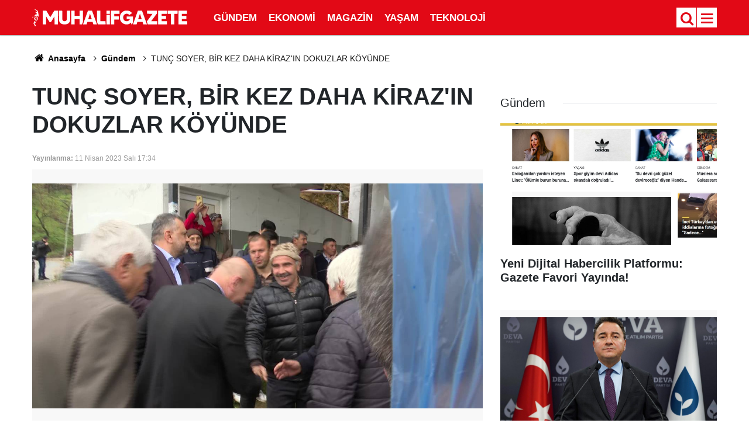

--- FILE ---
content_type: text/html; charset=utf-8
request_url: https://www.google.com/recaptcha/api2/aframe
body_size: 258
content:
<!DOCTYPE HTML><html><head><meta http-equiv="content-type" content="text/html; charset=UTF-8"></head><body><script nonce="QiJC69i6K1V4NdumHEeJXA">/** Anti-fraud and anti-abuse applications only. See google.com/recaptcha */ try{var clients={'sodar':'https://pagead2.googlesyndication.com/pagead/sodar?'};window.addEventListener("message",function(a){try{if(a.source===window.parent){var b=JSON.parse(a.data);var c=clients[b['id']];if(c){var d=document.createElement('img');d.src=c+b['params']+'&rc='+(localStorage.getItem("rc::a")?sessionStorage.getItem("rc::b"):"");window.document.body.appendChild(d);sessionStorage.setItem("rc::e",parseInt(sessionStorage.getItem("rc::e")||0)+1);localStorage.setItem("rc::h",'1768514776414');}}}catch(b){}});window.parent.postMessage("_grecaptcha_ready", "*");}catch(b){}</script></body></html>

--- FILE ---
content_type: image/svg+xml
request_url: https://muhalifgazete.com/d/assets/logo-dark.svg
body_size: 6314
content:
<svg xmlns="http://www.w3.org/2000/svg" width="270" height="30" version="1.2" viewBox="0 0 5019 557"><g fill-rule="evenodd"><path d="M2996.5 58.2c11-.1 25.3.3 31.8.8 6.4.6 17.2 2.2 23.9 3.6 6.8 1.4 14.2 3.4 16.6 4.5 2.3 1 4.6 1.9 5.2 1.9.6 0 5.4 1.6 10.8 3.6 5.3 2 15.1 6.6 21.7 10.2 6.6 3.6 16.5 9.7 22 13.5 6.6 4.7 15.8 12.9 26.8 23.9 9.2 9.2 16.7 17.4 16.7 18.1.1.6-.7 1.9-1.7 2.8-1 .9-19.8 13.7-41.8 28.4-22 14.8-40.7 27-41.5 27.3-.9.2-3.3-1.6-6-4.7-2.5-2.8-7.4-7.5-11-10.3-3.6-2.9-9.9-7-14-9.2-4.1-2.2-7.7-4.3-8-4.6-.3-.4-3.9-1.9-8-3.3-4.1-1.5-11.3-3.3-16-4.2-4.9-.9-14.1-1.5-21.8-1.5-7.2 0-16.7.5-21 1.1-4.2.6-11.3 2.2-15.7 3.6-4.4 1.4-12.2 4.9-17.4 7.7-5.2 2.8-12.6 7.8-16.5 11.2-3.9 3.3-9.2 8.5-11.7 11.5s-6.6 8.3-9 11.9c-2.4 3.6-6.3 11-8.7 16.5-2.4 5.5-5.4 13.6-6.7 18-1.3 4.4-2.8 12.4-3.4 17.8-.6 5.3-1.1 14.6-1.1 20.7s.5 14.5 1.1 18.8c.6 4.2 1.9 11.1 2.9 15.2 1.1 4.1 4 12.2 6.6 18 2.5 5.8 7.1 14.3 10.2 18.9 3.1 4.7 7.8 10.7 10.3 13.5 2.5 2.8 8.4 7.9 13 11.3 4.6 3.3 11.7 7.7 15.6 9.7 4 2 7.5 3.6 7.8 3.6.3 0 2.6 1 5.2 2.1 2.7 1.2 7.7 2.8 11.3 3.5 4.3.9 13.7 1.4 27.2 1.4 14.8 0 22.8-.4 27.8-1.5 3.8-.8 8.9-2.4 11.2-3.4 2.4-1.1 8.6-3.9 13.8-6.3 5.2-2.5 12-6.3 15-8.6s8.4-7.4 12-11.4c3.6-3.9 8.5-10.4 10.8-14.3 2.4-3.8 5.7-9.9 7.3-13.5 1.6-3.6 2.9-7.1 2.9-7.8 0-.9-10.9-1.2-102-1.2v-83h201l-.5 179.5-3.4 8c-1.8 4.4-5.7 14.5-8.6 22.5-2.9 8-7.5 20.6-10.3 28-2.8 7.5-5.9 14-6.9 14.7-1 .7-5.5 1.3-10 1.5-4.6.2-8.7-.1-9.2-.7-.6-.6-2.4-5.9-4-12s-4.8-18.2-7.1-27c-2.2-8.8-4.3-16.7-4.6-17.5-.3-1.1-3.1 1.1-9.2 7.1-4.8 4.8-12.1 11.3-16.2 14.5-4.1 3.3-11.7 8.5-16.8 11.7-5 3.1-12.5 7-16.5 8.6-3.9 1.5-10.4 3.8-14.2 5-3.8 1.2-7.8 2.6-8.8 3.2-.9.5-6.3 1.9-12 3.1-9.3 2-13.1 2.2-41.7 2.3-28.5 0-32.7-.2-43.8-2.2-6.7-1.3-13-2.7-14-3.2-.9-.5-7.8-2.8-15.2-5.1-7.4-2.3-19.3-7-26.5-10.5-7.2-3.5-17.5-9.4-23-13.1-5.5-3.7-13.6-9.8-18-13.4-4.4-3.7-12.2-11.2-17.4-16.6-5.2-5.4-12.5-14.1-16.3-19.1-3.7-5.1-9.6-14.4-13.1-20.5-3.4-6.2-7.7-14.7-9.4-18.8-1.8-4.1-4.4-10.4-5.8-14-1.5-3.6-4.2-12.4-6-19.5-1.9-7.1-4.1-17.7-5-23.5-.9-5.8-1.9-19.5-2.2-30.5-.3-11.9-.1-25.4.6-33.5.7-7.4 2.1-18.2 3.2-24 1.1-5.8 2.9-13.9 4.1-18 1.1-4.1 4.5-13.8 7.5-21.5 3-7.7 8.5-19.4 12.2-26 3.6-6.6 9.5-15.8 13-20.5 3.5-4.7 9.6-12.1 13.5-16.4 3.9-4.3 11.6-11.9 17.1-16.9 5.5-4.9 14.1-11.7 19-15.1 4.9-3.5 13.3-8.6 18.5-11.5 5.2-2.9 11.7-6.2 14.5-7.3 2.7-1 11.3-4.1 19-6.8 8.6-3 19.4-5.9 28-7.4 7.7-1.4 15.3-2.7 17-2.9 1.7-.2 12-.5 23-.5zM3359 58h129l3 8.8c1.6 4.8 5.9 17 9.6 27.2 3.7 10.2 9.5 26.4 12.9 36 3.5 9.6 8.8 24.7 11.9 33.5 3.1 8.8 6.1 16.9 6.6 18 .6 1.1 3.5 9 6.5 17.5s8.4 23.8 12.1 34c3.6 10.2 9.2 25.7 12.4 34.5 3.1 8.8 8.5 23.9 11.9 33.5 3.4 9.6 6.8 18.9 7.6 20.5.7 1.6 3.6 9.5 6.4 17.5 2.7 8 7.7 22.1 11 31.5 3.3 9.4 6.5 17.9 7.1 19 .5 1.1 3.4 9 6.4 17.5 3 8.5 8.2 23.4 11.6 33 3.4 9.6 6.5 18.2 7 19 .4.8 3.1 8.5 6 17s5.7 15.9 6.2 16.5c.4.6.8 2 .8 5.5h-114l-1.6-5.7c-.9-3.2-3.8-12.8-6.4-21.3-2.6-8.5-7.4-24.1-16.6-53.5l-61.9-.3c-34.1-.2-71.4 0-104 .9l-1.8 6.2c-1.1 3.4-3.6 11.4-5.7 17.7-2.1 6.3-5.5 16.9-7.4 23.5-2 6.6-5.1 16.5-10.3 32l-54.4.3c-29.9.1-55.4 0-56.7-.3-1.4-.3-2.2-1.2-2.2-2.5 0-1.1 1.4-5.7 3.1-10.2 1.7-4.6 5.5-15.3 8.5-23.8s6.1-16.9 6.8-18.5c.8-1.6 3.7-9.5 6.4-17.5 2.8-8 8.1-22.8 11.8-33 3.7-10.2 9.5-26.4 12.9-36 3.5-9.6 9.1-25.1 12.5-34.5 3.4-9.4 8.8-24.4 12-33.5 3.3-9.1 9.3-25.9 13.5-37.5 4.2-11.6 9.6-26.8 12.1-34 2.4-7.2 4.9-13.9 5.4-15 .6-1.1 3.7-9.4 6.9-18.5s8.4-23.7 11.5-32.5c3.1-8.8 6.1-16.9 6.6-18 .5-1.1 4.1-11 8-22 3.9-11 9.1-25.6 11.5-32.5 2.4-6.9 5.1-14.2 5.9-16.2zm56.6 119.5c-2.1 7.1-5 16.1-6.3 20-1.4 3.8-4.7 14.1-7.3 23-2.6 8.8-5.3 17.3-6 19-.6 1.6-3.6 10.8-6.5 20.5-3 9.6-6.5 21.1-8 25.5-1.4 4.3-5.3 16.3-8.5 26.5-3.3 10.1-6 18.9-6 19.5 0 .5 1.4 1.3 3.2 1.7 1.8.4 25.1.8 51.8.8 26.7 0 50.5-.3 53-.7l4.5-.6c-7.8-26.5-10.5-34.9-11-35.8-.4-.8-3-8.6-5.6-17.4-2.6-8.9-6.7-22.4-9.2-30.1-2.5-7.6-7.5-23.4-11.2-35-3.7-11.5-9.4-29.3-12.7-39.5-3.3-10.1-6.1-18.6-6.2-18.8-.1-.2-1.1 1.6-2.2 4s-3.8 10.2-5.8 17.4zM3646 58h317l-.1 90.5-4.2 5.7c-2.3 3.2-9.3 12.6-15.5 21-6.2 8.4-12.8 17.3-14.7 19.8-1.8 2.4-9.4 12.5-16.7 22.5-7.3 9.9-15 20.2-17 23-2 2.7-6.2 8.3-9.2 12.5-3 4.1-10.5 14.2-16.6 22.5-6.1 8.2-13.3 17.9-16 21.5-2.7 3.5-10 13.2-16.2 21.5-6.1 8.2-12.8 17.3-14.7 20.1-2 2.8-5.4 7.5-7.7 10.5-2.2 2.9-7.5 10.1-11.8 15.8-4.3 5.8-8.3 11.2-8.9 12-.7.9-3.6 4.9-11.8 16.6l53.3.6c29.3.3 72.6.6 138.8.8v101.5l-5.2.8c-2.9.4-70.1.7-149.3.7-79.2 0-144.5-.3-145.2-.7-.7-.4-2.6-4.4-4.3-8.8-1.7-4.3-5.9-15.6-9.2-25-3.3-9.3-9.1-26-19.4-57l2.1-3c1.2-1.6 3.7-5.2 5.6-8 1.9-2.7 7.5-10.3 12.4-17 4.8-6.6 12.7-17.1 17.4-23.5 4.6-6.3 14.3-19.3 21.5-29 7.1-9.6 15.3-20.6 18.1-24.5 2.9-3.8 11.4-15.3 18.9-25.5 7.6-10.1 15.3-20.5 17.1-23 1.9-2.4 10.3-13.7 18.6-25 8.4-11.2 17.4-23.4 20-27 2.7-3.5 10.3-13.9 29-39.5l-20.8-.6c-11.4-.3-50.4-.6-86.5-.7-57-.1-66-.3-67.3-1.7-1.3-1.2-1.5-8.3-1.5-51zm356 0h272v102h-163v66l142.5.5.5 97.5h-142v71h82.5c72 0 82.7.2 84 1.5 1.3 1.3 1.5 8.4 1.5 100.5h-278zm301 0 314.5.5.3 49.3c.2 43.7 0 49.4-1.4 50.8-1.2 1.2-4.7 1.4-18.2 1.4-9.2 0-31.6.4-83.2 1.6V498l-108.5.1-.7-31.8c-.4-17.5-.8-93.3-.8-305.3h-41.2c-22.7 0-45.7-.3-60.8-1.4zm343 0h272v102h-163v66h142v98l-142.5-.1.7 6.8c.4 3.7.8 19.7.8 64.3h82.5c72 0 82.7.1 84 1.5 1.3 1.2 1.5 8.3 1.5 100.5h-278z" style="fill:#feffff"/><path d="M54 0c1.6 0 4.4.7 6 1.5 1.6.8 6.3 2 10.3 2.6 3.9.5 7.9 1.5 8.7 2.2.8.6 3.8 3 6.5 5.1 2.8 2.2 10.3 9.2 16.8 15.6 6.4 6.3 11.7 10.8 11.7 10 0-.8-1.7-3.9-3.8-6.9-2-2.9-5.7-6.8-8.2-8.6-2.5-1.8-7-5.2-10-7.5s-6.2-4.6-7-5c-.8-.5-1.2-1.2-.8-1.7.5-.4 2.3-.1 4 .7 1.8.8 6 3.2 9.3 5.4 3.3 2.1 8 5.6 10.5 7.8 2.5 2.1 7.6 5.1 11.5 6.5 3.8 1.5 10.5 5.1 14.7 8 4.3 2.9 8.2 5.3 8.8 5.3.6 0 3.2 1.1 6 2.5 2.7 1.4 8.3 5.3 12.2 8.8 4 3.5 9.2 9.2 11.6 12.8 2.4 3.5 5.6 9.8 7.2 13.9 1.7 4.6 3.2 11.2 3.9 17.3.6 5.3 1.7 10.8 2.3 12.2.7 1.4 1.6 2.5 2 2.5.5 0 1-.7 1.3-1.5.3-.8.9-1.5 1.5-1.5s1.2.6 1.4 1.2c.2.7-.2 4-1 7.3-.9 4.2-1.1 7.6-.5 11.5.5 3 3.1 14.3 10.9 44.5l.5 22.5c.4 16.7.9 23.9 2.1 27.8.9 2.8 2 5.4 2.6 5.7.6.3 2-.4 3.2-1.5 2.2-1.8 2.4-1.9 4-.2.9.9 2.6 3.8 3.7 6.4 1.2 2.7 2.1 5.7 2.1 6.8 0 1.1-1.2 2.9-2.8 4-1.5 1.2-3.3 2.1-4 2-.6 0-2.4.9-4 2-1.5 1.2-3.7 2.1-5 2-1.2 0-3.7-.6-5.5-1.3-1.7-.8-4.9-2.8-7-4.5-2-1.8-3.5-3.6-3.2-4.2q.5-1 2.5 0c1.1.6 2.7 1 3.5 1 .8 0 1.5-.7 1.5-1.5s-1.3-1.9-3-2.5c-1.8-.6-3.4-2.1-4-3.8-.6-1.5-2.2-3.6-3.6-4.7-2-1.6-2.7-3.2-3.1-7.5-.4-4.6-.7-5.2-1.6-3.5-.6 1.1-2.8 6.1-4.9 11-2.2 4.9-5 10.5-6.3 12.2-1.4 1.8-4 4.2-5.8 5.3-1.7 1.1-4 2-5 2-1.5 0-1.7-1.2-1.7-11 0-6.3-.4-11.2-1-11.5-.6-.3-1.7.6-2.5 2s-2.2 2.5-3 2.5c-.8 0-1.7-1-2.4-4.5l-2.8 2c-1.5 1.1-4.8 3-7.3 4.2-2.5 1.3-5.7 2.3-7.3 2.3-1.5 0-2.9-.4-3.2-1-.3-.6 1.3-2.3 3.5-4 2.2-1.7 4.3-4 4.6-5.3.3-1.2.3-2.3 0-2.5-.3-.1-1.5.4-2.7 1-1.8 1.1-2.3 1-5.8-3.7l-9.3 2.3c-7.5 1.8-12.1 2.2-23.8 2.2-8 0-16.2-.5-18.3-1-2-.6-4.6-1.9-5.7-3-1.1-1.1-1.9-3-1.7-4.3.1-1.7.8-2.1 2.7-1.9 1.4.1 5.7.3 9.5.3 3.8.1 8.3-.1 10-.5 2.2-.4 3.2-1.3 3.7-3.3.5-2.3 2.3-3.6 19.3-12l-5.8-4.4c-3.2-2.4-5.8-5-5.7-5.7 0-.6 1-1.2 2.3-1.2 1.2 0 8.3 2.9 15.7 6.4 10 4.7 15.1 6.6 19.5 7.1 3.3.3 7 .8 8.3 1.1 1.2.2 2.2 1.1 2.2 1.9 0 1-1 1.5-2.8 1.5-2.5 0-2.7.1-2 3.2.5 1.8 1.9 4.3 3.3 5.5 1.4 1.3 3.1 2.3 3.8 2.3.6.1 2.4-.8 4-2 2-1.5 2.7-2.9 2.7-5.3 0-1.7-1-5.2-2.2-7.7-2-3.9-3.3-5-9.6-8-4.9-2.4-7.2-4.1-7.2-5.3 0-1.4 1-1.7 6.8-1.7 4.6 0 10.7 1.1 19.4 3.5 7.1 1.9 13.4 3.5 14.1 3.5.6.1 2.4-.8 4-2 1.5-1.1 2.5-2.4 2.2-3-.3-.6-2.2-.2-4.7 1.1q-4.3 2.1-7.3 1.5c-1.7-.3-5.9-1.8-9.5-3.3-5.4-2.2-8.7-2.8-19.5-3.4-8-.4-16.3-1.5-21.5-2.9-4.7-1.2-10.7-3.3-13.5-4.7-2.7-1.4-7.5-3.1-10.5-3.7-3.6-.8-5.5-1.7-5.5-2.6 0-1.3 3.9-1.5 26-1.6 14.3 0 26.6-.1 27.3-.2.9-.2.8-1.1-.3-4-.9-2-1.5-4.5-1.5-5.5s.8-1.7 2-1.7c1.1 0 2-.3 2-.8-.1-.4-.8-1.3-1.8-2-.9-.7-8-5.5-15.7-10.6-8.5-5.6-15.4-11-17.6-13.7-2-2.4-4.3-5.7-5.2-7.4-.8-1.7-2.4-6.2-3.5-10-1.4-4.6-2.8-7.5-4.3-8.5-1.3-.9-2-2-1.6-2.8.4-.6 2.5-1.2 4.7-1.2 3.3 0 4.2-.4 5-2.5.5-1.4 1.5-2.5 2-2.5s1.2-.9 1.5-2c.4-1.7 1.1-1.9 4.5-1.5 2.5.3 4.4 0 5-.8.6-.6 1.7-2.1 2.5-3.2 1.5-2 1.5-2 3.3.2.9 1.2 2.6 3.4 3.7 4.9 1.1 1.6 3.8 3.6 6 4.6 2.2 1 5.6 1.8 7.5 1.8 1.9 0 4.3.7 5.3 1.5.9.8 2.1 1.3 2.7 1 .6-.3 1-1.8 1-3.5s-.7-6-1.6-9.8c-.9-3.7-2.2-7.8-2.9-9.2-.7-1.4-4.9-6.1-9.4-10.5s-9.1-9.9-10.4-12.3c-1.2-2.4-4-5.7-6.2-7.5-2.2-1.7-5.5-3.7-7.2-4.4-1.8-.7-3.6-1.1-4-.9-.5.2-1.5 1.8-2.3 3.5-.8 1.8-2 3.2-2.5 3.2s-1.7-.8-2.6-1.8c-.9-1-2.8-4.1-4.2-6.8-1.4-2.8-3.3-5.7-4.3-6.6-1.1-.9-4.1-2.3-6.9-3.2-2.9-.9-6.1-2.9-7.7-4.6-2.6-2.9-2.7-3.3-1.3-5.6.8-1.4 1.5-3 1.5-3.5 0-.6-1.2-.7-2.7-.4q-2.8.6-7.3-1.6c-2.5-1.3-8.4-4.8-13.2-7.9C54.9 4 51 1.2 51 .7c0-.4 1.4-.7 3-.7zm2445 58h274v102h-166v83h148v102h-148v153h-108zM4 256c3.3 0 5.3 1 11.8 5.9 4.2 3.2 8.8 6.2 10.2 6.6 1.4.5 4.6 2.5 7.3 4.7s6.2 4 8.2 4.3c1.9.3 3.5.9 3.5 1.5s-1.2 1.5-2.7 2c-1.6.6-3.6 1.5-4.5 2-1 .6-5.5 1-10 1-6.1 0-9.4-.6-12.5-2-2.4-1.1-4.9-3-5.7-4.3-.7-1.2-1.6-3.7-2-5.5-.3-1.7-2.2-5.7-4.1-8.7-1.9-3-3.5-5.9-3.5-6.5 0-.6 1.8-1 4-1zM333 58h114l38.7 64.3c21.3 35.3 48.2 79.7 59.8 98.7 11.6 19 22.9 37.3 25.1 40.8 2.1 3.4 4.1 6.2 4.4 6.2.3.1 15.9-25.3 34.7-56.2 18.8-31 47.4-78.1 92.8-153.3l115.3-.5.2 440H709l-.1-114.2c-.1-62.9-.4-120.7-1.4-142.9l-17.4 28.8c-9.6 15.8-34.7 57.5-94.1 156.3l-41.5-.1-49.8-82.2c-27.4-45.2-52.6-86.8-56-92.5-3.4-5.6-6.5-9.9-7-9.5-.4.5-.7 58.3-.7 256.3H333zm515 0h107l.1 27.3c.1 14.9.5 77.4.9 138.7.7 111.1.7 111.5 2.9 119.5 1.3 4.4 4.1 11.8 6.4 16.5 3.1 6.4 5.9 10.3 11.2 15.6 5.1 5.1 9 8 14.5 10.6 4.1 2 10.2 4.5 13.5 5.5 4.9 1.5 9.4 1.8 25.5 1.8 19 0 19.7-.1 27-2.9 4.1-1.6 9.7-4 12.5-5.4 2.7-1.3 8.5-5.9 12.7-10.1 6.1-6.1 8.4-9.3 11.6-16.1 2.2-4.7 5-11.9 8.5-23.5l.7-126.5c.5-69.6.8-132 1-151h105.8l-.4 292.5-2.7 14c-1.4 7.7-3.9 18.5-5.6 24-1.6 5.5-4.7 14.1-6.8 19-2.2 5-6.1 12.8-8.9 17.4-2.7 4.6-7.6 11.6-11 15.5-3.3 3.9-9.8 10.6-14.2 14.9-4.5 4.2-11.9 10.1-16.5 13.1-4.5 2.9-12 7.3-16.7 9.6-4.7 2.3-13.2 5.8-19 7.7-5.8 2-16.3 4.8-23.5 6.4-7.4 1.6-19.5 3.3-28 4-8.6.7-24.5.9-37.5.6-16.8-.3-25.5-1-34.5-2.6-6.6-1.2-16.5-3.3-22-4.7-5.5-1.4-14.7-4.5-20.5-6.9-5.8-2.3-13.2-5.8-16.5-7.7-3.3-1.9-8.7-5.2-12-7.3-3.2-2.2-9.7-7.4-14.4-11.5-4.6-4.1-11.6-11.4-15.5-16.2-3.9-4.9-9.2-12.5-11.8-17-2.6-4.6-6.3-11.9-8.2-16.3-1.9-4.4-4.7-12-6.1-17-1.4-4.9-3.7-14.4-5.1-21-2.4-10.9-2.7-15.2-3.4-45.5-.5-18.4-.9-85.6-.9-149.2zm392 0h108v167h158V58h108v353.9l-10.9 30.3c-6 16.6-12.9 35.9-19.8 55.3l-77.3.5V328h-158v170h-108zm660.5 0 11.3 31.7c6.3 17.5 31 86.2 54.9 152.8 23.9 66.5 54.2 150.9 67.4 187.5 13.1 36.5 23.9 66.8 23.9 67.2 0 .4-25.5.6-113.4.3l-25.2-80h-165.9l-25 80.4-56.5.1c-31.1 0-56.8-.3-57.2-.8-.4-.4 1.3-6.1 3.6-12.7 2.4-6.7 27.6-76.6 56-155.5 28.4-79 61.9-172 74.4-206.8 18.9-52.5 23-63.2 24.7-63.6 1.1-.2 30.1-.4 127-.6zm-71.3 118.5c-3.9 12.1-16.6 52.1-28.2 89-11.6 36.8-20.8 67.2-20.5 67.5.4.2 22.8.6 49.8.8 27.1.2 52 .1 55.4-.3 4.1-.3 6.3-1 6.3-1.8 0-.7-12-39-26.6-85.2-14.6-46.2-27.1-85.8-27.8-88l-1.3-4zM2058 58h109v337h80.2c48.8 0 80.9.4 81.8.9 1.3.8 1.5 7.8 2 101.1l-242.4-.5-8.4-23.5c-4.6-13-11.4-32-22.2-61zm303 0h108v102h-108zm0 130h108v310h-108zM60.8 215.2c2 .5 4.3 1.4 5 2.1.8.6 1.1 1.7.8 2.4-.4.7-2 1.3-3.6 1.3-1.7 0-4.4-.7-6-1.5-1.7-.9-3.1-2-3.2-2.5-.1-.5.6-1.4 1.6-1.9 1.1-.5 3.1-.5 5.4.1zm1.4 14.1c7.2.1 11.1.6 12 1.4 1 1.1 1 1.5-.2 2.2-.9.5-4.9 1.2-9 1.6-4.2.4-9.6 1.3-12 2.1-2.5.8-9.7 1.7-16 2-6.5.3-12.2.1-13-.5-.9-.5-1.2-1.4-.8-2 .4-.6 5.8-2.3 12-3.6 6.2-1.4 12.4-2.7 13.8-2.9 1.3-.3 7.3-.4 13.2-.3zm75.7 12.2c.9.4 4 1.6 7.1 2.7 3 1 6.5 2.9 7.8 4.1 1.3 1.2 2.8 2.9 3.3 3.9.5 1.1.5 2.6-.3 4-.8 1.6-.8 3.6 0 7.3.6 2.7 2.4 12.5 4.1 21.7 1.7 9.2 3.5 16.8 4.1 16.8.5 0 1.2-1.1 1.6-2.3.3-1.4-.4-4.5-2.1-8.2-1.5-3.3-2.5-7.2-2.3-8.5.2-2.2.9-2.6 5.3-3.3 2.7-.4 5.3-1.3 5.7-2 .4-.8-.7-1.9-3.3-3-2.7-1.2-4.4-2.8-5.4-5.2-.9-2-1.5-4.4-1.5-5.5 0-1.1.4-2 1-2 .5 0 2.2 1 3.7 2.4 1.5 1.3 4.7 2.8 7 3.2 3.9.8 4.2 1.1 4.7 4.9.3 2.2.6 9.8.9 30l-7.8 17-.1 34-3 3.7c-1.6 2.1-3.5 4-4.2 4.3-.7.2-2 .5-3 .5-1.4 0-1.6-.5-1-3 .7-2.7.5-3.2-2-4.1-1.5-.6-5.7-2.5-9.2-4.3-3.6-1.7-6.6-3.2-6.8-3.4-.1-.1.8-1.7 2-3.5 2.1-3 2.3-4.3 2.1-15.2-.1-7.4-1.3-20.4-3.3-33.5-1.7-11.9-4-25.7-5-30.8-1.1-5.1-2-12.4-1.9-16.4.2-6.1.4-7 1.8-6.3zm-73.5 2.4c1.1 0 2.8.8 3.7 1.8.9.9 2.1 2.8 2.7 4 .7 1.2.9 2.5.7 2.8-.3.2-2.8-.7-5.5-2-2.8-1.4-5.1-3.1-5.2-3.9-.1-.7.2-1.6.7-2 .4-.3 1.7-.7 2.9-.7zM88 245c.5 0 1 1.2 1 2.7 0 1.5-.9 3.7-2 4.8-1.2 1.1-2.1 2.3-2.1 2.7.1.4 2 .7 4.3.7 2.6 0 5.7-.8 7.8-2.1 3.1-1.8 3.9-1.9 7.5-.9 2.2.7 5 2.4 6.3 3.9 2 2.4 2.3 2.5 3.2.9.5-1 1.9-1.7 3-1.7 1.8 0 2 .6 2 15.5l-3.7 2.6c-2.1 1.5-5.2 3.2-6.8 3.9-1.7.6-7.5 2.2-13 3.5-5.5 1.4-11.3 2.4-12.8 2.4-1.7 0-2.6-.4-2.4-1.2.2-.7 1.3-1.5 2.6-1.7 1.2-.3 2.3-1 2.3-1.5.1-.6-2.6-2.2-6-3.5-3.4-1.4-6.7-3.1-7.5-3.8-1-1.1-1-1.5.3-2.3.8-.5 3.3-1.4 5.5-2.1 2.2-.6 4.4-1.3 5-1.6.5-.3.3-.9-.5-1.4-.9-.4-5-.8-9.3-.8-4.8 0-8.9-.6-10.7-1.5-1.7-.9-2.8-2-2.5-2.5.2-.6 4.6-1.1 9.7-1.1s9.9-.4 10.8-.8c1.1-.7.7-1.1-1.8-1.5-1.8-.4-3.2-1.2-3.2-1.9s2-1.8 4.5-2.5c3.3-.9 4.9-2 6-4.2.8-1.7 2-3 2.5-3zm-30.5 54c1.3 0 5.5.9 9.2 2.1 5 1.6 8 2 11.5 1.5 3.7-.5 5.1-.3 6 .9.7.8 2.8 1.8 4.8 2.1 1.9.2 4.5.7 5.7.9 1.3.3 2.3 1 2.3 1.7s-3.9 7.5-8.7 15.2c-4.9 7.6-10.9 16-13.4 18.5s-6.3 5.4-8.5 6.4c-2.2 1.1-4.7 1.6-5.7 1.3-1.6-.6-1.6-.9-.2-2.9.8-1.2 2.7-4 4.2-6.2 2.1-2.9 2.7-5 2.7-8.5-.1-3.5-1.5-7.3-6.3-16.5-3.4-6.6-6.2-13.1-6.2-14.3.1-1.7.6-2.2 2.6-2.2zm48 16.2c3.3.2 8.1 1.4 10.7 2.6 3.9 1.8 5.2 3.1 7.4 7.4 1.4 2.9 3.5 6.5 4.5 8s1.9 3 1.9 3.3c0 .2-2.1.5-4.5.5-3.4 0-4.5.3-4.5 1.5 0 .8 1.1 2 2.5 2.7 1.4.7 2.5 1.8 2.5 2.5 0 .8-2.6 1.4-7.8 1.8-4.2.3-10.5 1.2-14 2-5.7 1.3-6.5 1.3-8.9-.3-1.4-1-3.3-3.1-4.2-4.7-1-2-1.6-5.7-1.6-18.8l5-4.5c4.9-4.5 5-4.5 11-4zm-20.7 22c.9.1 2.1 1.5 2.6 3.1 1 2.6.7 3.1-3.7 7.2-2.6 2.5-5.6 4.5-6.7 4.5-1.1 0-2.3-.7-2.5-1.5-.3-.9.1-2.6.8-3.8.7-1.2 2.8-4 4.7-6 1.8-2.1 4-3.7 4.8-3.5zm13.3 27.4c2.4.3 4.9.7 5.6.9.7.3 1.6 2.6 2 5.2.4 2.6 1.5 5.8 2.5 7 1 1.3 1.7 3.6 1.5 5.5-.2 2.7-.7 3.3-3 3.5-2.3.2-2.7-.1-2.7-2.2 0-2.3-.4-2.5-2.8-1.9-1.8.4-4.3-.2-7.5-1.8-2.6-1.3-4.8-2.6-4.8-2.8 0-.3.7-2.3 1.4-4.5.8-2.2 1.9-5.2 2.4-6.7.9-2.5 1.4-2.6 5.4-2.2zm49 1.4c2.1 0 4.2.5 4.5 1.2.4.7.7 3.5.6 6.3 0 2.9-.8 6.6-2 9-1.2 2.2-4 5.8-6.4 8.1-2.4 2.2-6.4 5.5-8.8 7.2-2.5 1.7-4.9 2.9-5.3 2.6-.4-.2 0-1.9.9-3.7 1.4-3 1.4-3.5-.3-7-1.8-3.7-1.8-4-.1-7.3 1-1.9 2.3-3.5 3-3.6h2c.4.1 1.7-2 2.9-4.6 1.2-2.6 2.8-5.5 3.6-6.5 1-1.1 3-1.7 5.4-1.7zm-28.6 15c.3 0 1.4.4 2.5 1q2 1 2 4 0 2.9-2.3 4.5c-1.2.8-3.3 1.4-4.6 1.2-1.3-.1-3.1-1.3-4-2.6-1.6-2.2-1.5-2.3.7-3 1.3-.3 3-1.7 3.8-2.9.8-1.2 1.6-2.2 1.9-2.2zM63 395c2.2 0 6.3.4 9.2 1 2.9.6 8.2 2 11.8 3 3.5 1.1 7.1 2.4 8 2.9 1.2.8 1.2 1.3.2 2.8-.6.9-1.9 3.2-2.7 5-.8 1.8-3 4.1-4.8 5.2-1.8 1.1-4.8 2-6.7 2-2 0-5.8-.8-8.5-1.7-2.7-1-5-2.3-5.2-3-.2-.7.6-1.4 1.8-1.5 1.2-.1 2.4-.8 2.5-1.5.2-.7-1.2-2.7-3.2-4.5-2-1.8-4.3-4.5-5-6-.8-1.5-1.4-3-1.4-3.2 0-.3 1.8-.5 4-.5zm52.9 1c1.4 0 3.7.3 5 .6 2.3.6 2.4 1 1.8 5.2-.3 2.6-2.6 8.6-5.2 13.4-2.6 5-5.8 13.4-7.5 19.8-1.7 6-3.7 12.3-4.5 14-.9 1.6-3.2 4.8-5.3 7.1-2 2.2-5 4.7-6.5 5.5-1.5.7-4.3 1.4-6.2 1.4-2.2 0-3.5-.5-3.5-1.3 0-.7.8-2 1.7-3 1-1 1.4-2.1 1-2.5-.4-.4-3.5-.1-6.8.8-4.6 1.1-6.2 1.2-6.7.3-.4-.7-7.5-4.8-15.7-9.1-10.5-5.4-15.2-8.4-15.4-9.8-.4-1.7-.1-1.8 2-1.2 1.3.4 5 1.5 8.1 2.3 5.1 1.3 5.9 1.3 7.3 0 .8-.9 1.5-3.3 1.5-5.5 0-2.6-1.1-6-3-9.5-1.7-3.1-3-6.6-3-7.8 0-1.2.4-2.9.9-3.7.8-1.3 2.1-1 9 2.2 4.5 2.1 11 4.2 14.8 4.8 4.9.7 8.3.7 12.3-.1 3-.6 7.4-2.2 9.7-3.5 2.4-1.4 6.5-5.3 9.3-8.7 2.7-3.4 5-6.8 5-7.5 0-.7-.9-1.2-2-1.2s-2.1-.4-2.2-.9c-.1-.4.2-1.1.7-1.5.4-.3 2-.6 3.4-.6zm-55.2 68.5c7.9.2 15.2.9 16.3 1.5 1.1.5 5.2 7.4 9.6 16.2 4.2 8.4 11 21.1 15.1 28.3 4.1 7.1 8.5 15 9.8 17.5 1.2 2.4 3.9 9.2 5.9 15 2 5.7 3.5 10.5 3.3 10.5-.1.1-1.4.9-2.7 1.8-1.4.9-3.9 1.7-5.5 1.7-1.8 0-6.5-2.1-11.5-5-4.7-2.8-9.2-5-10-5.1-1.1 0-.9.6.7 2.3 1.2 1.2 2.2 2.8 2.2 3.5.1.8-1.3 1.3-3.7 1.3-2 0-4.9-.8-6.2-1.7-1.4-1-3.9-2-5.5-2.3-2.6-.5-3.6-1.7-6.5-7.5-2.8-5.5-3.5-8.2-3.5-12.5 0-3.1.4-5.7 1-5.9.5-.2 2.3 2.8 4 6.6 1.6 3.9 3.6 7.8 4.5 8.7.8.9 1.8 1.3 2.2.8.4-.4.3-2.5-.2-4.7-.5-2.3-.7-4.4-.5-4.8.3-.4.9-.7 1.5-.7.5 0 1.9 1.4 3 3.2 1 1.8 1.9 2.8 2 2.3 0-.6-2.5-6.9-5.6-14-3.1-7.2-6.6-14.8-7.9-17-1.3-2.2-3.5-5.2-5-6.5-1.8-1.8-2.6-2.1-2.5-1 0 .8.9 3.4 2 5.7 1.2 2.6 1.6 4.4 1 4.8-.6.2-2.9-.8-5.1-2.3-3.3-2.2-4.6-4.2-7.1-10.2-1.7-4.2-4-9.3-5.1-11.5-1.1-2.2-4.6-6.6-7.6-9.8q-5.6-5.8-4.6-6.8c.5-.6 2.5-1.4 4.5-2 1.9-.5 9.9-.7 17.7-.4z" style="fill:#fff"/></g></svg>